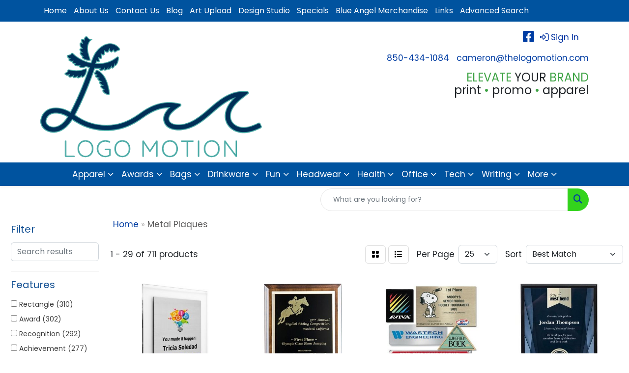

--- FILE ---
content_type: text/html
request_url: https://www.thelogomotion.com/ws/ws.dll/StartSrch?UID=29584&WENavID=19570872
body_size: 13651
content:
<!DOCTYPE html>
<html lang="en"><head>
<meta charset="utf-8">
<meta http-equiv="X-UA-Compatible" content="IE=edge">
<meta name="viewport" content="width=device-width, initial-scale=1">
<!-- The above 3 meta tags *must* come first in the head; any other head content must come *after* these tags -->


<link href="/distsite/styles/8/css/bootstrap.min.css" rel="stylesheet" />
<link href="https://fonts.googleapis.com/css?family=Open+Sans:400,600|Oswald:400,600" rel="stylesheet">
<link href="/distsite/styles/8/css/owl.carousel.min.css" rel="stylesheet">
<link href="/distsite/styles/8/css/nouislider.css" rel="stylesheet">
<!--<link href="/distsite/styles/8/css/menu.css" rel="stylesheet"/>-->
<link href="/distsite/styles/8/css/flexslider.css" rel="stylesheet">
<link href="/distsite/styles/8/css/all.min.css" rel="stylesheet">
<link href="/distsite/styles/8/css/slick/slick.css" rel="stylesheet"/>
<link href="/distsite/styles/8/css/lightbox/lightbox.css" rel="stylesheet"  />
<link href="/distsite/styles/8/css/yamm.css" rel="stylesheet" />
<!-- Custom styles for this theme -->
<link href="/we/we.dll/StyleSheet?UN=29584&Type=WETheme&TS=C45853.5787384259" rel="stylesheet">
<!-- Custom styles for this theme -->
<link href="/we/we.dll/StyleSheet?UN=29584&Type=WETheme-PS&TS=C45853.5787384259" rel="stylesheet">


<!-- HTML5 shim and Respond.js for IE8 support of HTML5 elements and media queries -->
<!--[if lt IE 9]>
      <script src="https://oss.maxcdn.com/html5shiv/3.7.3/html5shiv.min.js"></script>
      <script src="https://oss.maxcdn.com/respond/1.4.2/respond.min.js"></script>
    <![endif]-->

</head>

<body style="background:#fff;">


  <!-- Slide-Out Menu -->
  <div id="filter-menu" class="filter-menu">
    <button id="close-menu" class="btn-close"></button>
    <div class="menu-content">
      
<aside class="filter-sidebar">



<div class="filter-section first">
	<h2>Filter</h2>
	 <div class="input-group mb-3">
	 <input type="text" style="border-right:0;" placeholder="Search results" class="form-control text-search-within-results" name="SearchWithinResults" value="" maxlength="100" onkeyup="HandleTextFilter(event);">
	  <label class="input-group-text" style="background-color:#fff;"><a  style="display:none;" href="javascript:void(0);" class="remove-filter" data-toggle="tooltip" title="Clear" onclick="ClearTextFilter();"><i class="far fa-times" aria-hidden="true"></i> <span class="fa-sr-only">x</span></a></label>
	</div>
</div>

<a href="javascript:void(0);" class="clear-filters"  style="display:none;" onclick="ClearDrillDown();">Clear all filters</a>

<div class="filter-section"  style="display:none;">
	<h2>Categories</h2>

	<div class="filter-list">

	 

		<!-- wrapper for more filters -->
        <div class="show-filter">

		</div><!-- showfilters -->

	</div>

		<a href="#" class="show-more"  style="display:none;" >Show more</a>
</div>


<div class="filter-section" >
	<h2>Features</h2>

		<div class="filter-list">

	  		<div class="checkbox"><label><input class="filtercheckbox" type="checkbox" name="2|Rectangle" ><span> Rectangle (310)</span></label></div><div class="checkbox"><label><input class="filtercheckbox" type="checkbox" name="2|Award" ><span> Award (302)</span></label></div><div class="checkbox"><label><input class="filtercheckbox" type="checkbox" name="2|Recognition" ><span> Recognition (292)</span></label></div><div class="checkbox"><label><input class="filtercheckbox" type="checkbox" name="2|Achievement" ><span> Achievement (277)</span></label></div><div class="checkbox"><label><input class="filtercheckbox" type="checkbox" name="2|Plaques" ><span> Plaques (267)</span></label></div><div class="checkbox"><label><input class="filtercheckbox" type="checkbox" name="2|Metal plates" ><span> Metal plates (232)</span></label></div><div class="checkbox"><label><input class="filtercheckbox" type="checkbox" name="2|Square corner" ><span> Square corner (201)</span></label></div><div class="checkbox"><label><input class="filtercheckbox" type="checkbox" name="2|Wood" ><span> Wood (201)</span></label></div><div class="checkbox"><label><input class="filtercheckbox" type="checkbox" name="2|Appreciation" ><span> Appreciation (167)</span></label></div><div class="checkbox"><label><input class="filtercheckbox" type="checkbox" name="2|Full color" ><span> Full color (111)</span></label></div><div class="show-filter"><div class="checkbox"><label><input class="filtercheckbox" type="checkbox" name="2|Retirement" ><span> Retirement (96)</span></label></div><div class="checkbox"><label><input class="filtercheckbox" type="checkbox" name="2|Vertical" ><span> Vertical (90)</span></label></div><div class="checkbox"><label><input class="filtercheckbox" type="checkbox" name="2|Corporate award" ><span> Corporate award (88)</span></label></div><div class="checkbox"><label><input class="filtercheckbox" type="checkbox" name="2|Safety" ><span> Safety (87)</span></label></div><div class="checkbox"><label><input class="filtercheckbox" type="checkbox" name="2|Cove edge" ><span> Cove edge (76)</span></label></div><div class="checkbox"><label><input class="filtercheckbox" type="checkbox" name="2|Horizontal" ><span> Horizontal (76)</span></label></div><div class="checkbox"><label><input class="filtercheckbox" type="checkbox" name="2|4 color" ><span> 4 color (73)</span></label></div><div class="checkbox"><label><input class="filtercheckbox" type="checkbox" name="2|Conclave edge" ><span> Conclave edge (73)</span></label></div><div class="checkbox"><label><input class="filtercheckbox" type="checkbox" name="2|Waterleaf framed awards" ><span> Waterleaf framed awards (68)</span></label></div><div class="checkbox"><label><input class="filtercheckbox" type="checkbox" name="2|Wood frame" ><span> Wood frame (68)</span></label></div><div class="checkbox"><label><input class="filtercheckbox" type="checkbox" name="2|Wood plaque" ><span> Wood plaque (64)</span></label></div><div class="checkbox"><label><input class="filtercheckbox" type="checkbox" name="2|Congratulations" ><span> Congratulations (62)</span></label></div><div class="checkbox"><label><input class="filtercheckbox" type="checkbox" name="2|Wall plaques" ><span> Wall plaques (61)</span></label></div><div class="checkbox"><label><input class="filtercheckbox" type="checkbox" name="2|Beveled edge" ><span> Beveled edge (53)</span></label></div><div class="checkbox"><label><input class="filtercheckbox" type="checkbox" name="2|Anniversary" ><span> Anniversary (52)</span></label></div><div class="checkbox"><label><input class="filtercheckbox" type="checkbox" name="2|Trophy" ><span> Trophy (52)</span></label></div><div class="checkbox"><label><input class="filtercheckbox" type="checkbox" name="2|Wall accessory" ><span> Wall accessory (52)</span></label></div><div class="checkbox"><label><input class="filtercheckbox" type="checkbox" name="2|Bevel edge" ><span> Bevel edge (46)</span></label></div><div class="checkbox"><label><input class="filtercheckbox" type="checkbox" name="2|Ceremony" ><span> Ceremony (45)</span></label></div><div class="checkbox"><label><input class="filtercheckbox" type="checkbox" name="2|Employee recognition" ><span> Employee recognition (45)</span></label></div><div class="checkbox"><label><input class="filtercheckbox" type="checkbox" name="2|Acknowledgement" ><span> Acknowledgement (44)</span></label></div><div class="checkbox"><label><input class="filtercheckbox" type="checkbox" name="2|Excellence" ><span> Excellence (42)</span></label></div><div class="checkbox"><label><input class="filtercheckbox" type="checkbox" name="2|Metal" ><span> Metal (42)</span></label></div><div class="checkbox"><label><input class="filtercheckbox" type="checkbox" name="2|Academic" ><span> Academic (41)</span></label></div><div class="checkbox"><label><input class="filtercheckbox" type="checkbox" name="2|Accreditation" ><span> Accreditation (40)</span></label></div><div class="checkbox"><label><input class="filtercheckbox" type="checkbox" name="2|Custom" ><span> Custom (40)</span></label></div><div class="checkbox"><label><input class="filtercheckbox" type="checkbox" name="2|Cherry finish" ><span> Cherry finish (39)</span></label></div><div class="checkbox"><label><input class="filtercheckbox" type="checkbox" name="2|Easel" ><span> Easel (39)</span></label></div><div class="checkbox"><label><input class="filtercheckbox" type="checkbox" name="2|Foundations" ><span> Foundations (39)</span></label></div><div class="checkbox"><label><input class="filtercheckbox" type="checkbox" name="2|Trophies" ><span> Trophies (39)</span></label></div><div class="checkbox"><label><input class="filtercheckbox" type="checkbox" name="2|Double plating" ><span> Double plating (38)</span></label></div><div class="checkbox"><label><input class="filtercheckbox" type="checkbox" name="2|Engraved" ><span> Engraved (38)</span></label></div><div class="checkbox"><label><input class="filtercheckbox" type="checkbox" name="2|Acrylic" ><span> Acrylic (37)</span></label></div><div class="checkbox"><label><input class="filtercheckbox" type="checkbox" name="2|Personalized" ><span> Personalized (37)</span></label></div><div class="checkbox"><label><input class="filtercheckbox" type="checkbox" name="2|Recognition plaque" ><span> Recognition plaque (33)</span></label></div><div class="checkbox"><label><input class="filtercheckbox" type="checkbox" name="2|Sign" ><span> Sign (33)</span></label></div><div class="checkbox"><label><input class="filtercheckbox" type="checkbox" name="2|Corporate" ><span> Corporate (31)</span></label></div><div class="checkbox"><label><input class="filtercheckbox" type="checkbox" name="2|Promotion" ><span> Promotion (31)</span></label></div><div class="checkbox"><label><input class="filtercheckbox" type="checkbox" name="2|Logo" ><span> Logo (30)</span></label></div><div class="checkbox"><label><input class="filtercheckbox" type="checkbox" name="2|Graduation" ><span> Graduation (29)</span></label></div></div>

			<!-- wrapper for more filters -->
			<div class="show-filter">

			</div><!-- showfilters -->
 		</div>
		<a href="#" class="show-more"  >Show more</a>


</div>


<div class="filter-section" >
	<h2>Colors</h2>

		<div class="filter-list">

		  	<div class="checkbox"><label><input class="filtercheckbox" type="checkbox" name="1|Black" ><span> Black (123)</span></label></div><div class="checkbox"><label><input class="filtercheckbox" type="checkbox" name="1|Silver" ><span> Silver (60)</span></label></div><div class="checkbox"><label><input class="filtercheckbox" type="checkbox" name="1|Clear" ><span> Clear (42)</span></label></div><div class="checkbox"><label><input class="filtercheckbox" type="checkbox" name="1|Gold" ><span> Gold (41)</span></label></div><div class="checkbox"><label><input class="filtercheckbox" type="checkbox" name="1|Brown" ><span> Brown (34)</span></label></div><div class="checkbox"><label><input class="filtercheckbox" type="checkbox" name="1|Clear/silver" ><span> Clear/silver (27)</span></label></div><div class="checkbox"><label><input class="filtercheckbox" type="checkbox" name="1|White" ><span> White (24)</span></label></div><div class="checkbox"><label><input class="filtercheckbox" type="checkbox" name="1|Cherry wood brown" ><span> Cherry wood brown (22)</span></label></div><div class="checkbox"><label><input class="filtercheckbox" type="checkbox" name="1|Black/gray" ><span> Black/gray (17)</span></label></div><div class="checkbox"><label><input class="filtercheckbox" type="checkbox" name="1|Enamel white" ><span> Enamel white (17)</span></label></div><div class="show-filter"><div class="checkbox"><label><input class="filtercheckbox" type="checkbox" name="1|Walnut" ><span> Walnut (17)</span></label></div><div class="checkbox"><label><input class="filtercheckbox" type="checkbox" name="1|Walnut brown" ><span> Walnut brown (17)</span></label></div><div class="checkbox"><label><input class="filtercheckbox" type="checkbox" name="1|Brown / gold" ><span> Brown / gold (16)</span></label></div><div class="checkbox"><label><input class="filtercheckbox" type="checkbox" name="1|Brown / silver" ><span> Brown / silver (15)</span></label></div><div class="checkbox"><label><input class="filtercheckbox" type="checkbox" name="1|Rosewood brown" ><span> Rosewood brown (15)</span></label></div><div class="checkbox"><label><input class="filtercheckbox" type="checkbox" name="1|Satin gold" ><span> Satin gold (15)</span></label></div><div class="checkbox"><label><input class="filtercheckbox" type="checkbox" name="1|Satin silver" ><span> Satin silver (15)</span></label></div><div class="checkbox"><label><input class="filtercheckbox" type="checkbox" name="1|Gloss black" ><span> Gloss black (14)</span></label></div><div class="checkbox"><label><input class="filtercheckbox" type="checkbox" name="1|Brushed silver" ><span> Brushed silver (13)</span></label></div><div class="checkbox"><label><input class="filtercheckbox" type="checkbox" name="1|Rosewood" ><span> Rosewood (13)</span></label></div><div class="checkbox"><label><input class="filtercheckbox" type="checkbox" name="1|Black marble" ><span> Black marble (12)</span></label></div><div class="checkbox"><label><input class="filtercheckbox" type="checkbox" name="1|Blonde wood" ><span> Blonde wood (12)</span></label></div><div class="checkbox"><label><input class="filtercheckbox" type="checkbox" name="1|Bronze" ><span> Bronze (12)</span></label></div><div class="checkbox"><label><input class="filtercheckbox" type="checkbox" name="1|Brushed gold" ><span> Brushed gold (12)</span></label></div><div class="checkbox"><label><input class="filtercheckbox" type="checkbox" name="1|Black/gold" ><span> Black/gold (11)</span></label></div><div class="checkbox"><label><input class="filtercheckbox" type="checkbox" name="1|Mahogany brown" ><span> Mahogany brown (10)</span></label></div><div class="checkbox"><label><input class="filtercheckbox" type="checkbox" name="1|Bamboo brown" ><span> Bamboo brown (9)</span></label></div><div class="checkbox"><label><input class="filtercheckbox" type="checkbox" name="1|Black/silver" ><span> Black/silver (9)</span></label></div><div class="checkbox"><label><input class="filtercheckbox" type="checkbox" name="1|Clear / silver" ><span> Clear / silver (9)</span></label></div><div class="checkbox"><label><input class="filtercheckbox" type="checkbox" name="1|Mahogany" ><span> Mahogany (9)</span></label></div><div class="checkbox"><label><input class="filtercheckbox" type="checkbox" name="1|Silver/black" ><span> Silver/black (9)</span></label></div><div class="checkbox"><label><input class="filtercheckbox" type="checkbox" name="1|Cherry red" ><span> Cherry red (7)</span></label></div><div class="checkbox"><label><input class="filtercheckbox" type="checkbox" name="1|Cherry wood brown/black/gold" ><span> Cherry wood brown/black/gold (7)</span></label></div><div class="checkbox"><label><input class="filtercheckbox" type="checkbox" name="1|Cherry wood brown/copper/black" ><span> Cherry wood brown/copper/black (7)</span></label></div><div class="checkbox"><label><input class="filtercheckbox" type="checkbox" name="1|Cherry wood brown/silver/black" ><span> Cherry wood brown/silver/black (7)</span></label></div><div class="checkbox"><label><input class="filtercheckbox" type="checkbox" name="1|Ebony black" ><span> Ebony black (7)</span></label></div><div class="checkbox"><label><input class="filtercheckbox" type="checkbox" name="1|Black / silver" ><span> Black / silver (6)</span></label></div><div class="checkbox"><label><input class="filtercheckbox" type="checkbox" name="1|Black/clear/chrome silver" ><span> Black/clear/chrome silver (6)</span></label></div><div class="checkbox"><label><input class="filtercheckbox" type="checkbox" name="1|Black/clear/silver" ><span> Black/clear/silver (6)</span></label></div><div class="checkbox"><label><input class="filtercheckbox" type="checkbox" name="1|Clear/chrome silver" ><span> Clear/chrome silver (6)</span></label></div><div class="checkbox"><label><input class="filtercheckbox" type="checkbox" name="1|Clear/gold" ><span> Clear/gold (6)</span></label></div><div class="checkbox"><label><input class="filtercheckbox" type="checkbox" name="1|Clear/silver/black" ><span> Clear/silver/black (6)</span></label></div><div class="checkbox"><label><input class="filtercheckbox" type="checkbox" name="1|Clear/white" ><span> Clear/white (6)</span></label></div><div class="checkbox"><label><input class="filtercheckbox" type="checkbox" name="1|Bamboo" ><span> Bamboo (5)</span></label></div><div class="checkbox"><label><input class="filtercheckbox" type="checkbox" name="1|Brown / black" ><span> Brown / black (5)</span></label></div><div class="checkbox"><label><input class="filtercheckbox" type="checkbox" name="1|Brushed aluminum" ><span> Brushed aluminum (5)</span></label></div><div class="checkbox"><label><input class="filtercheckbox" type="checkbox" name="1|Clear/black/silver" ><span> Clear/black/silver (5)</span></label></div><div class="checkbox"><label><input class="filtercheckbox" type="checkbox" name="1|Frosted" ><span> Frosted (5)</span></label></div><div class="checkbox"><label><input class="filtercheckbox" type="checkbox" name="1|Rosewood brown/black" ><span> Rosewood brown/black (5)</span></label></div><div class="checkbox"><label><input class="filtercheckbox" type="checkbox" name="1|Alder wood brown/silver" ><span> Alder wood brown/silver (4)</span></label></div></div>


			<!-- wrapper for more filters -->
			<div class="show-filter">

			</div><!-- showfilters -->

		  </div>

		<a href="#" class="show-more"  >Show more</a>
</div>


<div class="filter-section"  >
	<h2>Price Range</h2>
	<div class="filter-price-wrap">
		<div class="filter-price-inner">
			<div class="input-group">
				<span class="input-group-text input-group-text-white">$</span>
				<input type="text" class="form-control form-control-sm filter-min-prices" name="min-prices" value="" placeholder="Min" onkeyup="HandlePriceFilter(event);">
			</div>
			<div class="input-group">
				<span class="input-group-text input-group-text-white">$</span>
				<input type="text" class="form-control form-control-sm filter-max-prices" name="max-prices" value="" placeholder="Max" onkeyup="HandlePriceFilter(event);">
			</div>
		</div>
		<a href="javascript:void(0)" onclick="SetPriceFilter();" ><i class="fa-solid fa-chevron-right"></i></a>
	</div>
</div>

<div class="filter-section"   >
	<h2>Quantity</h2>
	<div class="filter-price-wrap mb-2">
		<input type="text" class="form-control form-control-sm filter-quantity" value="" placeholder="Qty" onkeyup="HandleQuantityFilter(event);">
		<a href="javascript:void(0)" onclick="SetQuantityFilter();"><i class="fa-solid fa-chevron-right"></i></a>
	</div>
</div>




	</aside>

    </div>
</div>




	<div class="container-fluid">
		<div class="row">

			<div class="col-md-3 col-lg-2">
        <div class="d-none d-md-block">
          <div id="desktop-filter">
            
<aside class="filter-sidebar">



<div class="filter-section first">
	<h2>Filter</h2>
	 <div class="input-group mb-3">
	 <input type="text" style="border-right:0;" placeholder="Search results" class="form-control text-search-within-results" name="SearchWithinResults" value="" maxlength="100" onkeyup="HandleTextFilter(event);">
	  <label class="input-group-text" style="background-color:#fff;"><a  style="display:none;" href="javascript:void(0);" class="remove-filter" data-toggle="tooltip" title="Clear" onclick="ClearTextFilter();"><i class="far fa-times" aria-hidden="true"></i> <span class="fa-sr-only">x</span></a></label>
	</div>
</div>

<a href="javascript:void(0);" class="clear-filters"  style="display:none;" onclick="ClearDrillDown();">Clear all filters</a>

<div class="filter-section"  style="display:none;">
	<h2>Categories</h2>

	<div class="filter-list">

	 

		<!-- wrapper for more filters -->
        <div class="show-filter">

		</div><!-- showfilters -->

	</div>

		<a href="#" class="show-more"  style="display:none;" >Show more</a>
</div>


<div class="filter-section" >
	<h2>Features</h2>

		<div class="filter-list">

	  		<div class="checkbox"><label><input class="filtercheckbox" type="checkbox" name="2|Rectangle" ><span> Rectangle (310)</span></label></div><div class="checkbox"><label><input class="filtercheckbox" type="checkbox" name="2|Award" ><span> Award (302)</span></label></div><div class="checkbox"><label><input class="filtercheckbox" type="checkbox" name="2|Recognition" ><span> Recognition (292)</span></label></div><div class="checkbox"><label><input class="filtercheckbox" type="checkbox" name="2|Achievement" ><span> Achievement (277)</span></label></div><div class="checkbox"><label><input class="filtercheckbox" type="checkbox" name="2|Plaques" ><span> Plaques (267)</span></label></div><div class="checkbox"><label><input class="filtercheckbox" type="checkbox" name="2|Metal plates" ><span> Metal plates (232)</span></label></div><div class="checkbox"><label><input class="filtercheckbox" type="checkbox" name="2|Square corner" ><span> Square corner (201)</span></label></div><div class="checkbox"><label><input class="filtercheckbox" type="checkbox" name="2|Wood" ><span> Wood (201)</span></label></div><div class="checkbox"><label><input class="filtercheckbox" type="checkbox" name="2|Appreciation" ><span> Appreciation (167)</span></label></div><div class="checkbox"><label><input class="filtercheckbox" type="checkbox" name="2|Full color" ><span> Full color (111)</span></label></div><div class="show-filter"><div class="checkbox"><label><input class="filtercheckbox" type="checkbox" name="2|Retirement" ><span> Retirement (96)</span></label></div><div class="checkbox"><label><input class="filtercheckbox" type="checkbox" name="2|Vertical" ><span> Vertical (90)</span></label></div><div class="checkbox"><label><input class="filtercheckbox" type="checkbox" name="2|Corporate award" ><span> Corporate award (88)</span></label></div><div class="checkbox"><label><input class="filtercheckbox" type="checkbox" name="2|Safety" ><span> Safety (87)</span></label></div><div class="checkbox"><label><input class="filtercheckbox" type="checkbox" name="2|Cove edge" ><span> Cove edge (76)</span></label></div><div class="checkbox"><label><input class="filtercheckbox" type="checkbox" name="2|Horizontal" ><span> Horizontal (76)</span></label></div><div class="checkbox"><label><input class="filtercheckbox" type="checkbox" name="2|4 color" ><span> 4 color (73)</span></label></div><div class="checkbox"><label><input class="filtercheckbox" type="checkbox" name="2|Conclave edge" ><span> Conclave edge (73)</span></label></div><div class="checkbox"><label><input class="filtercheckbox" type="checkbox" name="2|Waterleaf framed awards" ><span> Waterleaf framed awards (68)</span></label></div><div class="checkbox"><label><input class="filtercheckbox" type="checkbox" name="2|Wood frame" ><span> Wood frame (68)</span></label></div><div class="checkbox"><label><input class="filtercheckbox" type="checkbox" name="2|Wood plaque" ><span> Wood plaque (64)</span></label></div><div class="checkbox"><label><input class="filtercheckbox" type="checkbox" name="2|Congratulations" ><span> Congratulations (62)</span></label></div><div class="checkbox"><label><input class="filtercheckbox" type="checkbox" name="2|Wall plaques" ><span> Wall plaques (61)</span></label></div><div class="checkbox"><label><input class="filtercheckbox" type="checkbox" name="2|Beveled edge" ><span> Beveled edge (53)</span></label></div><div class="checkbox"><label><input class="filtercheckbox" type="checkbox" name="2|Anniversary" ><span> Anniversary (52)</span></label></div><div class="checkbox"><label><input class="filtercheckbox" type="checkbox" name="2|Trophy" ><span> Trophy (52)</span></label></div><div class="checkbox"><label><input class="filtercheckbox" type="checkbox" name="2|Wall accessory" ><span> Wall accessory (52)</span></label></div><div class="checkbox"><label><input class="filtercheckbox" type="checkbox" name="2|Bevel edge" ><span> Bevel edge (46)</span></label></div><div class="checkbox"><label><input class="filtercheckbox" type="checkbox" name="2|Ceremony" ><span> Ceremony (45)</span></label></div><div class="checkbox"><label><input class="filtercheckbox" type="checkbox" name="2|Employee recognition" ><span> Employee recognition (45)</span></label></div><div class="checkbox"><label><input class="filtercheckbox" type="checkbox" name="2|Acknowledgement" ><span> Acknowledgement (44)</span></label></div><div class="checkbox"><label><input class="filtercheckbox" type="checkbox" name="2|Excellence" ><span> Excellence (42)</span></label></div><div class="checkbox"><label><input class="filtercheckbox" type="checkbox" name="2|Metal" ><span> Metal (42)</span></label></div><div class="checkbox"><label><input class="filtercheckbox" type="checkbox" name="2|Academic" ><span> Academic (41)</span></label></div><div class="checkbox"><label><input class="filtercheckbox" type="checkbox" name="2|Accreditation" ><span> Accreditation (40)</span></label></div><div class="checkbox"><label><input class="filtercheckbox" type="checkbox" name="2|Custom" ><span> Custom (40)</span></label></div><div class="checkbox"><label><input class="filtercheckbox" type="checkbox" name="2|Cherry finish" ><span> Cherry finish (39)</span></label></div><div class="checkbox"><label><input class="filtercheckbox" type="checkbox" name="2|Easel" ><span> Easel (39)</span></label></div><div class="checkbox"><label><input class="filtercheckbox" type="checkbox" name="2|Foundations" ><span> Foundations (39)</span></label></div><div class="checkbox"><label><input class="filtercheckbox" type="checkbox" name="2|Trophies" ><span> Trophies (39)</span></label></div><div class="checkbox"><label><input class="filtercheckbox" type="checkbox" name="2|Double plating" ><span> Double plating (38)</span></label></div><div class="checkbox"><label><input class="filtercheckbox" type="checkbox" name="2|Engraved" ><span> Engraved (38)</span></label></div><div class="checkbox"><label><input class="filtercheckbox" type="checkbox" name="2|Acrylic" ><span> Acrylic (37)</span></label></div><div class="checkbox"><label><input class="filtercheckbox" type="checkbox" name="2|Personalized" ><span> Personalized (37)</span></label></div><div class="checkbox"><label><input class="filtercheckbox" type="checkbox" name="2|Recognition plaque" ><span> Recognition plaque (33)</span></label></div><div class="checkbox"><label><input class="filtercheckbox" type="checkbox" name="2|Sign" ><span> Sign (33)</span></label></div><div class="checkbox"><label><input class="filtercheckbox" type="checkbox" name="2|Corporate" ><span> Corporate (31)</span></label></div><div class="checkbox"><label><input class="filtercheckbox" type="checkbox" name="2|Promotion" ><span> Promotion (31)</span></label></div><div class="checkbox"><label><input class="filtercheckbox" type="checkbox" name="2|Logo" ><span> Logo (30)</span></label></div><div class="checkbox"><label><input class="filtercheckbox" type="checkbox" name="2|Graduation" ><span> Graduation (29)</span></label></div></div>

			<!-- wrapper for more filters -->
			<div class="show-filter">

			</div><!-- showfilters -->
 		</div>
		<a href="#" class="show-more"  >Show more</a>


</div>


<div class="filter-section" >
	<h2>Colors</h2>

		<div class="filter-list">

		  	<div class="checkbox"><label><input class="filtercheckbox" type="checkbox" name="1|Black" ><span> Black (123)</span></label></div><div class="checkbox"><label><input class="filtercheckbox" type="checkbox" name="1|Silver" ><span> Silver (60)</span></label></div><div class="checkbox"><label><input class="filtercheckbox" type="checkbox" name="1|Clear" ><span> Clear (42)</span></label></div><div class="checkbox"><label><input class="filtercheckbox" type="checkbox" name="1|Gold" ><span> Gold (41)</span></label></div><div class="checkbox"><label><input class="filtercheckbox" type="checkbox" name="1|Brown" ><span> Brown (34)</span></label></div><div class="checkbox"><label><input class="filtercheckbox" type="checkbox" name="1|Clear/silver" ><span> Clear/silver (27)</span></label></div><div class="checkbox"><label><input class="filtercheckbox" type="checkbox" name="1|White" ><span> White (24)</span></label></div><div class="checkbox"><label><input class="filtercheckbox" type="checkbox" name="1|Cherry wood brown" ><span> Cherry wood brown (22)</span></label></div><div class="checkbox"><label><input class="filtercheckbox" type="checkbox" name="1|Black/gray" ><span> Black/gray (17)</span></label></div><div class="checkbox"><label><input class="filtercheckbox" type="checkbox" name="1|Enamel white" ><span> Enamel white (17)</span></label></div><div class="show-filter"><div class="checkbox"><label><input class="filtercheckbox" type="checkbox" name="1|Walnut" ><span> Walnut (17)</span></label></div><div class="checkbox"><label><input class="filtercheckbox" type="checkbox" name="1|Walnut brown" ><span> Walnut brown (17)</span></label></div><div class="checkbox"><label><input class="filtercheckbox" type="checkbox" name="1|Brown / gold" ><span> Brown / gold (16)</span></label></div><div class="checkbox"><label><input class="filtercheckbox" type="checkbox" name="1|Brown / silver" ><span> Brown / silver (15)</span></label></div><div class="checkbox"><label><input class="filtercheckbox" type="checkbox" name="1|Rosewood brown" ><span> Rosewood brown (15)</span></label></div><div class="checkbox"><label><input class="filtercheckbox" type="checkbox" name="1|Satin gold" ><span> Satin gold (15)</span></label></div><div class="checkbox"><label><input class="filtercheckbox" type="checkbox" name="1|Satin silver" ><span> Satin silver (15)</span></label></div><div class="checkbox"><label><input class="filtercheckbox" type="checkbox" name="1|Gloss black" ><span> Gloss black (14)</span></label></div><div class="checkbox"><label><input class="filtercheckbox" type="checkbox" name="1|Brushed silver" ><span> Brushed silver (13)</span></label></div><div class="checkbox"><label><input class="filtercheckbox" type="checkbox" name="1|Rosewood" ><span> Rosewood (13)</span></label></div><div class="checkbox"><label><input class="filtercheckbox" type="checkbox" name="1|Black marble" ><span> Black marble (12)</span></label></div><div class="checkbox"><label><input class="filtercheckbox" type="checkbox" name="1|Blonde wood" ><span> Blonde wood (12)</span></label></div><div class="checkbox"><label><input class="filtercheckbox" type="checkbox" name="1|Bronze" ><span> Bronze (12)</span></label></div><div class="checkbox"><label><input class="filtercheckbox" type="checkbox" name="1|Brushed gold" ><span> Brushed gold (12)</span></label></div><div class="checkbox"><label><input class="filtercheckbox" type="checkbox" name="1|Black/gold" ><span> Black/gold (11)</span></label></div><div class="checkbox"><label><input class="filtercheckbox" type="checkbox" name="1|Mahogany brown" ><span> Mahogany brown (10)</span></label></div><div class="checkbox"><label><input class="filtercheckbox" type="checkbox" name="1|Bamboo brown" ><span> Bamboo brown (9)</span></label></div><div class="checkbox"><label><input class="filtercheckbox" type="checkbox" name="1|Black/silver" ><span> Black/silver (9)</span></label></div><div class="checkbox"><label><input class="filtercheckbox" type="checkbox" name="1|Clear / silver" ><span> Clear / silver (9)</span></label></div><div class="checkbox"><label><input class="filtercheckbox" type="checkbox" name="1|Mahogany" ><span> Mahogany (9)</span></label></div><div class="checkbox"><label><input class="filtercheckbox" type="checkbox" name="1|Silver/black" ><span> Silver/black (9)</span></label></div><div class="checkbox"><label><input class="filtercheckbox" type="checkbox" name="1|Cherry red" ><span> Cherry red (7)</span></label></div><div class="checkbox"><label><input class="filtercheckbox" type="checkbox" name="1|Cherry wood brown/black/gold" ><span> Cherry wood brown/black/gold (7)</span></label></div><div class="checkbox"><label><input class="filtercheckbox" type="checkbox" name="1|Cherry wood brown/copper/black" ><span> Cherry wood brown/copper/black (7)</span></label></div><div class="checkbox"><label><input class="filtercheckbox" type="checkbox" name="1|Cherry wood brown/silver/black" ><span> Cherry wood brown/silver/black (7)</span></label></div><div class="checkbox"><label><input class="filtercheckbox" type="checkbox" name="1|Ebony black" ><span> Ebony black (7)</span></label></div><div class="checkbox"><label><input class="filtercheckbox" type="checkbox" name="1|Black / silver" ><span> Black / silver (6)</span></label></div><div class="checkbox"><label><input class="filtercheckbox" type="checkbox" name="1|Black/clear/chrome silver" ><span> Black/clear/chrome silver (6)</span></label></div><div class="checkbox"><label><input class="filtercheckbox" type="checkbox" name="1|Black/clear/silver" ><span> Black/clear/silver (6)</span></label></div><div class="checkbox"><label><input class="filtercheckbox" type="checkbox" name="1|Clear/chrome silver" ><span> Clear/chrome silver (6)</span></label></div><div class="checkbox"><label><input class="filtercheckbox" type="checkbox" name="1|Clear/gold" ><span> Clear/gold (6)</span></label></div><div class="checkbox"><label><input class="filtercheckbox" type="checkbox" name="1|Clear/silver/black" ><span> Clear/silver/black (6)</span></label></div><div class="checkbox"><label><input class="filtercheckbox" type="checkbox" name="1|Clear/white" ><span> Clear/white (6)</span></label></div><div class="checkbox"><label><input class="filtercheckbox" type="checkbox" name="1|Bamboo" ><span> Bamboo (5)</span></label></div><div class="checkbox"><label><input class="filtercheckbox" type="checkbox" name="1|Brown / black" ><span> Brown / black (5)</span></label></div><div class="checkbox"><label><input class="filtercheckbox" type="checkbox" name="1|Brushed aluminum" ><span> Brushed aluminum (5)</span></label></div><div class="checkbox"><label><input class="filtercheckbox" type="checkbox" name="1|Clear/black/silver" ><span> Clear/black/silver (5)</span></label></div><div class="checkbox"><label><input class="filtercheckbox" type="checkbox" name="1|Frosted" ><span> Frosted (5)</span></label></div><div class="checkbox"><label><input class="filtercheckbox" type="checkbox" name="1|Rosewood brown/black" ><span> Rosewood brown/black (5)</span></label></div><div class="checkbox"><label><input class="filtercheckbox" type="checkbox" name="1|Alder wood brown/silver" ><span> Alder wood brown/silver (4)</span></label></div></div>


			<!-- wrapper for more filters -->
			<div class="show-filter">

			</div><!-- showfilters -->

		  </div>

		<a href="#" class="show-more"  >Show more</a>
</div>


<div class="filter-section"  >
	<h2>Price Range</h2>
	<div class="filter-price-wrap">
		<div class="filter-price-inner">
			<div class="input-group">
				<span class="input-group-text input-group-text-white">$</span>
				<input type="text" class="form-control form-control-sm filter-min-prices" name="min-prices" value="" placeholder="Min" onkeyup="HandlePriceFilter(event);">
			</div>
			<div class="input-group">
				<span class="input-group-text input-group-text-white">$</span>
				<input type="text" class="form-control form-control-sm filter-max-prices" name="max-prices" value="" placeholder="Max" onkeyup="HandlePriceFilter(event);">
			</div>
		</div>
		<a href="javascript:void(0)" onclick="SetPriceFilter();" ><i class="fa-solid fa-chevron-right"></i></a>
	</div>
</div>

<div class="filter-section"   >
	<h2>Quantity</h2>
	<div class="filter-price-wrap mb-2">
		<input type="text" class="form-control form-control-sm filter-quantity" value="" placeholder="Qty" onkeyup="HandleQuantityFilter(event);">
		<a href="javascript:void(0)" onclick="SetQuantityFilter();"><i class="fa-solid fa-chevron-right"></i></a>
	</div>
</div>




	</aside>

          </div>
        </div>
			</div>

			<div class="col-md-9 col-lg-10">
				

				<ol class="breadcrumb"  >
              		<li><a href="https://www.thelogomotion.com" target="_top">Home</a></li>
             	 	<li class="active">Metal Plaques</li>
            	</ol>




				<div id="product-list-controls">

				
						<div class="d-flex align-items-center justify-content-between">
							<div class="d-none d-md-block me-3">
								1 - 29 of  711 <span class="d-none d-lg-inline">products</span>
							</div>
					  
						  <!-- Right Aligned Controls -->
						  <div class="product-controls-right d-flex align-items-center">
       
              <button id="show-filter-button" class="btn btn-control d-block d-md-none"><i class="fa-solid fa-filter" aria-hidden="true"></i></button>

							
							<span class="me-3">
								<a href="/ws/ws.dll/StartSrch?UID=29584&WENavID=19570872&View=T&ST=260121181842657185172510078" class="btn btn-control grid" title="Change to Grid View"><i class="fa-solid fa-grid-2" aria-hidden="true"></i>  <span class="fa-sr-only">Grid</span></a>
								<a href="/ws/ws.dll/StartSrch?UID=29584&WENavID=19570872&View=L&ST=260121181842657185172510078" class="btn btn-control" title="Change to List View"><i class="fa-solid fa-list"></i> <span class="fa-sr-only">List</span></a>
							</span>
							
					  
							<!-- Number of Items Per Page -->
							<div class="me-2 d-none d-lg-block">
								<label>Per Page</label>
							</div>
							<div class="me-3 d-none d-md-block">
								<select class="form-select notranslate" onchange="GoToNewURL(this);" aria-label="Items per page">
									<option value="/ws/ws.dll/StartSrch?UID=29584&WENavID=19570872&ST=260121181842657185172510078&PPP=10" >10</option><option value="/ws/ws.dll/StartSrch?UID=29584&WENavID=19570872&ST=260121181842657185172510078&PPP=25" selected>25</option><option value="/ws/ws.dll/StartSrch?UID=29584&WENavID=19570872&ST=260121181842657185172510078&PPP=50" >50</option><option value="/ws/ws.dll/StartSrch?UID=29584&WENavID=19570872&ST=260121181842657185172510078&PPP=100" >100</option><option value="/ws/ws.dll/StartSrch?UID=29584&WENavID=19570872&ST=260121181842657185172510078&PPP=250" >250</option>
								
								</select>
							</div>
					  
							<!-- Sort By -->
							<div class="d-none d-lg-block me-2">
								<label>Sort</label>
							</div>
							<div>
								<select class="form-select" onchange="GoToNewURL(this);">
									<option value="/ws/ws.dll/StartSrch?UID=29584&WENavID=19570872&Sort=0" selected>Best Match</option><option value="/ws/ws.dll/StartSrch?UID=29584&WENavID=19570872&Sort=3">Most Popular</option><option value="/ws/ws.dll/StartSrch?UID=29584&WENavID=19570872&Sort=1">Price (Low to High)</option><option value="/ws/ws.dll/StartSrch?UID=29584&WENavID=19570872&Sort=2">Price (High to Low)</option>
								 </select>
							</div>
						  </div>
						</div>

			  </div>

				<!-- Product Results List -->
				<ul class="thumbnail-list"><li>
 <a href="https://www.thelogomotion.com/p/TPCIG-LVRZV/keystone-acrylic-award-plaque-small" target="_parent" alt="Keystone Acrylic Award Plaque - Small" data-adid="69715|5407995" onclick="PostAdStatToService(145407995,1);">
 <div class="pr-list-grid">
		<img class="img-responsive" src="/ws/ws.dll/QPic?SN=69715&P=145407995&I=0&PX=300" alt="Keystone Acrylic Award Plaque - Small">
		<p class="pr-list-sponsored">Sponsored <span data-bs-toggle="tooltip" data-container="body" data-bs-placement="top" title="You're seeing this ad based on the product's relevance to your search query."><i class="fa fa-info-circle" aria-hidden="true"></i></span></p>
		<p class="pr-name">Keystone Acrylic Award Plaque - Small</p>
		<div class="pr-meta-row">
			<div class="product-reviews"  style="display:none;">
				<div class="rating-stars">
				<i class="fa-solid fa-star-sharp" aria-hidden="true"></i><i class="fa-solid fa-star-sharp" aria-hidden="true"></i><i class="fa-solid fa-star-sharp" aria-hidden="true"></i><i class="fa-solid fa-star-sharp" aria-hidden="true"></i><i class="fa-solid fa-star-sharp" aria-hidden="true"></i>
				</div>
				<span class="rating-count">(0)</span>
			</div>
			
		</div>
		<p class="pr-number"  ><span class="notranslate">Item #FCP-AC.1</span></p>
		<p class="pr-price"  ></p>
 </div>
 </a>
</li>
<li>
 <a href="https://www.thelogomotion.com/p/HQYRD-JFIQO/cherry-finish-lasered-plate-award-plaque" target="_parent" alt="Cherry Finish Lasered Plate Award Plaque" data-adid="69715|4206502" onclick="PostAdStatToService(984206502,1);">
 <div class="pr-list-grid">
		<img class="img-responsive" src="/ws/ws.dll/QPic?SN=69715&P=984206502&I=0&PX=300" alt="Cherry Finish Lasered Plate Award Plaque">
		<p class="pr-list-sponsored">Sponsored <span data-bs-toggle="tooltip" data-container="body" data-bs-placement="top" title="You're seeing this ad based on the product's relevance to your search query."><i class="fa fa-info-circle" aria-hidden="true"></i></span></p>
		<p class="pr-name">Cherry Finish Lasered Plate Award Plaque</p>
		<div class="pr-meta-row">
			<div class="product-reviews"  style="display:none;">
				<div class="rating-stars">
				<i class="fa-solid fa-star-sharp" aria-hidden="true"></i><i class="fa-solid fa-star-sharp" aria-hidden="true"></i><i class="fa-solid fa-star-sharp" aria-hidden="true"></i><i class="fa-solid fa-star-sharp" aria-hidden="true"></i><i class="fa-solid fa-star-sharp" aria-hidden="true"></i>
				</div>
				<span class="rating-count">(0)</span>
			</div>
			
		</div>
		<p class="pr-number"  ><span class="notranslate">Item #LEP-CH</span></p>
		<p class="pr-price"  ></p>
 </div>
 </a>
</li>
<a name="2" href="#" alt="Item 2"></a>
<li>
 <a href="https://www.thelogomotion.com/p/FPCKE-IUAYV/metal-plates--signage-20-25-sq.-in." target="_parent" alt="Metal Plates &amp; Signage: 20-25 sq. in.">
 <div class="pr-list-grid">
		<img class="img-responsive" src="/ws/ws.dll/QPic?SN=67279&P=964007973&I=0&PX=300" alt="Metal Plates &amp; Signage: 20-25 sq. in.">
		<p class="pr-name">Metal Plates &amp; Signage: 20-25 sq. in.</p>
		<div class="pr-meta-row">
			<div class="product-reviews"  style="display:none;">
				<div class="rating-stars">
				<i class="fa-solid fa-star-sharp" aria-hidden="true"></i><i class="fa-solid fa-star-sharp" aria-hidden="true"></i><i class="fa-solid fa-star-sharp" aria-hidden="true"></i><i class="fa-solid fa-star-sharp" aria-hidden="true"></i><i class="fa-solid fa-star-sharp" aria-hidden="true"></i>
				</div>
				<span class="rating-count">(0)</span>
			</div>
			
		</div>
		<p class="pr-number"  ><span class="notranslate">Item #NP25</span></p>
		<p class="pr-price"  ><span class="notranslate">$6.13</span> - <span class="notranslate">$29.35</span></p>
 </div>
 </a>
</li>
<a name="3" href="#" alt="Item 3"></a>
<li>
 <a href="https://www.thelogomotion.com/p/KWWPJ-LQDNK/sublimated-plaques-9-x-12-vertical" target="_parent" alt="Sublimated Plaques 9&quot; x 12&quot;, Vertical">
 <div class="pr-list-grid">
		<img class="img-responsive" src="/ws/ws.dll/QPic?SN=67279&P=395310328&I=0&PX=300" alt="Sublimated Plaques 9&quot; x 12&quot;, Vertical">
		<p class="pr-name">Sublimated Plaques 9&quot; x 12&quot;, Vertical</p>
		<div class="pr-meta-row">
			<div class="product-reviews"  style="display:none;">
				<div class="rating-stars">
				<i class="fa-solid fa-star-sharp" aria-hidden="true"></i><i class="fa-solid fa-star-sharp" aria-hidden="true"></i><i class="fa-solid fa-star-sharp" aria-hidden="true"></i><i class="fa-solid fa-star-sharp" aria-hidden="true"></i><i class="fa-solid fa-star-sharp" aria-hidden="true"></i>
				</div>
				<span class="rating-count">(0)</span>
			</div>
			
		</div>
		<p class="pr-number"  ><span class="notranslate">Item #PLA912V</span></p>
		<p class="pr-price"  ><span class="notranslate">$65.69</span> - <span class="notranslate">$114.96</span></p>
 </div>
 </a>
</li>
<a name="4" href="#" alt="Item 4"></a>
<li>
 <a href="https://www.thelogomotion.com/p/ZPCME-IUAYB/metal-plates--signage-12-15-sq.-in." target="_parent" alt="Metal Plates &amp; Signage: 12-15 sq. in.">
 <div class="pr-list-grid">
		<img class="img-responsive" src="/ws/ws.dll/QPic?SN=67279&P=904007953&I=0&PX=300" alt="Metal Plates &amp; Signage: 12-15 sq. in.">
		<p class="pr-name">Metal Plates &amp; Signage: 12-15 sq. in.</p>
		<div class="pr-meta-row">
			<div class="product-reviews"  style="display:none;">
				<div class="rating-stars">
				<i class="fa-solid fa-star-sharp" aria-hidden="true"></i><i class="fa-solid fa-star-sharp" aria-hidden="true"></i><i class="fa-solid fa-star-sharp" aria-hidden="true"></i><i class="fa-solid fa-star-sharp" aria-hidden="true"></i><i class="fa-solid fa-star-sharp" aria-hidden="true"></i>
				</div>
				<span class="rating-count">(0)</span>
			</div>
			
		</div>
		<p class="pr-number"  ><span class="notranslate">Item #NP15</span></p>
		<p class="pr-price"  ><span class="notranslate">$4.39</span> - <span class="notranslate">$23.29</span></p>
 </div>
 </a>
</li>
<a name="5" href="#" alt="Item 5"></a>
<li>
 <a href="https://www.thelogomotion.com/p/AWWPD-LQDNE/sublimated-plaques-6-x-8-vertical" target="_parent" alt="Sublimated Plaques 6&quot; x 8&quot;, Vertical">
 <div class="pr-list-grid">
		<img class="img-responsive" src="/ws/ws.dll/QPic?SN=67279&P=995310322&I=0&PX=300" alt="Sublimated Plaques 6&quot; x 8&quot;, Vertical">
		<p class="pr-name">Sublimated Plaques 6&quot; x 8&quot;, Vertical</p>
		<div class="pr-meta-row">
			<div class="product-reviews"  style="display:none;">
				<div class="rating-stars">
				<i class="fa-solid fa-star-sharp" aria-hidden="true"></i><i class="fa-solid fa-star-sharp" aria-hidden="true"></i><i class="fa-solid fa-star-sharp" aria-hidden="true"></i><i class="fa-solid fa-star-sharp" aria-hidden="true"></i><i class="fa-solid fa-star-sharp" aria-hidden="true"></i>
				</div>
				<span class="rating-count">(0)</span>
			</div>
			
		</div>
		<p class="pr-number"  ><span class="notranslate">Item #PLA68V</span></p>
		<p class="pr-price"  ><span class="notranslate">$53.99</span> - <span class="notranslate">$103.26</span></p>
 </div>
 </a>
</li>
<a name="6" href="#" alt="Item 6"></a>
<li>
 <a href="https://www.thelogomotion.com/p/PPCJF-IUAZG/metal-plates--signage-30-40-sq.-in." target="_parent" alt="Metal Plates &amp; Signage: 30-40 sq. in.">
 <div class="pr-list-grid">
		<img class="img-responsive" src="/ws/ws.dll/QPic?SN=67279&P=394007984&I=0&PX=300" alt="Metal Plates &amp; Signage: 30-40 sq. in.">
		<p class="pr-name">Metal Plates &amp; Signage: 30-40 sq. in.</p>
		<div class="pr-meta-row">
			<div class="product-reviews"  style="display:none;">
				<div class="rating-stars">
				<i class="fa-solid fa-star-sharp" aria-hidden="true"></i><i class="fa-solid fa-star-sharp" aria-hidden="true"></i><i class="fa-solid fa-star-sharp" aria-hidden="true"></i><i class="fa-solid fa-star-sharp" aria-hidden="true"></i><i class="fa-solid fa-star-sharp" aria-hidden="true"></i>
				</div>
				<span class="rating-count">(0)</span>
			</div>
			
		</div>
		<p class="pr-number"  ><span class="notranslate">Item #NP40</span></p>
		<p class="pr-price"  ><span class="notranslate">$9.17</span> - <span class="notranslate">$35.51</span></p>
 </div>
 </a>
</li>
<a name="7" href="#" alt="Item 7"></a>
<li>
 <a href="https://www.thelogomotion.com/p/LUXKB-DDNBA/stainless--mirror-plaq-8x10-mira" target="_parent" alt="Stainless &amp; Mirror Plaq 8x10 - Mira">
 <div class="pr-list-grid">
		<img class="img-responsive" src="/ws/ws.dll/QPic?SN=50020&P=731432470&I=0&PX=300" alt="Stainless &amp; Mirror Plaq 8x10 - Mira">
		<p class="pr-name">Stainless &amp; Mirror Plaq 8x10 - Mira</p>
		<div class="pr-meta-row">
			<div class="product-reviews"  style="display:none;">
				<div class="rating-stars">
				<i class="fa-solid fa-star-sharp active" aria-hidden="true"></i><i class="fa-solid fa-star-sharp active" aria-hidden="true"></i><i class="fa-solid fa-star-sharp active" aria-hidden="true"></i><i class="fa-solid fa-star-sharp active" aria-hidden="true"></i><i class="fa-solid fa-star-sharp active" aria-hidden="true"></i>
				</div>
				<span class="rating-count">(1)</span>
			</div>
			
		</div>
		<p class="pr-number"  ><span class="notranslate">Item #DPLT170L</span></p>
		<p class="pr-price"  ><span class="notranslate">$229.00</span> - <span class="notranslate">$243.00</span></p>
 </div>
 </a>
</li>
<a name="8" href="#" alt="Item 8"></a>
<li>
 <a href="https://www.thelogomotion.com/p/YWWPH-LQDNI/sublimated-plaques-8-x-10-vertical" target="_parent" alt="Sublimated Plaques 8&quot; x 10&quot;, Vertical">
 <div class="pr-list-grid">
		<img class="img-responsive" src="/ws/ws.dll/QPic?SN=67279&P=595310326&I=0&PX=300" alt="Sublimated Plaques 8&quot; x 10&quot;, Vertical">
		<p class="pr-name">Sublimated Plaques 8&quot; x 10&quot;, Vertical</p>
		<div class="pr-meta-row">
			<div class="product-reviews"  style="display:none;">
				<div class="rating-stars">
				<i class="fa-solid fa-star-sharp" aria-hidden="true"></i><i class="fa-solid fa-star-sharp" aria-hidden="true"></i><i class="fa-solid fa-star-sharp" aria-hidden="true"></i><i class="fa-solid fa-star-sharp" aria-hidden="true"></i><i class="fa-solid fa-star-sharp" aria-hidden="true"></i>
				</div>
				<span class="rating-count">(0)</span>
			</div>
			
		</div>
		<p class="pr-number"  ><span class="notranslate">Item #PLA810V</span></p>
		<p class="pr-price"  ><span class="notranslate">$58.66</span> - <span class="notranslate">$110.28</span></p>
 </div>
 </a>
</li>
<a name="9" href="#" alt="Item 9"></a>
<li>
 <a href="https://www.thelogomotion.com/p/FPCNK-IUAXX/metal-plates--signage-9-12-sq.-in." target="_parent" alt="Metal Plates &amp; Signage: 9-12 sq. in.">
 <div class="pr-list-grid">
		<img class="img-responsive" src="/ws/ws.dll/QPic?SN=67279&P=374007949&I=0&PX=300" alt="Metal Plates &amp; Signage: 9-12 sq. in.">
		<p class="pr-name">Metal Plates &amp; Signage: 9-12 sq. in.</p>
		<div class="pr-meta-row">
			<div class="product-reviews"  style="display:none;">
				<div class="rating-stars">
				<i class="fa-solid fa-star-sharp" aria-hidden="true"></i><i class="fa-solid fa-star-sharp" aria-hidden="true"></i><i class="fa-solid fa-star-sharp" aria-hidden="true"></i><i class="fa-solid fa-star-sharp" aria-hidden="true"></i><i class="fa-solid fa-star-sharp" aria-hidden="true"></i>
				</div>
				<span class="rating-count">(0)</span>
			</div>
			
		</div>
		<p class="pr-number"  ><span class="notranslate">Item #NP12</span></p>
		<p class="pr-price"  ><span class="notranslate">$3.92</span> - <span class="notranslate">$22.74</span></p>
 </div>
 </a>
</li>
<a name="10" href="#" alt="Item 10"></a>
<li>
 <a href="https://www.thelogomotion.com/p/LPCMG-IUAYD/metal-plates--signage-15-20-sq.-in." target="_parent" alt="Metal Plates &amp; Signage: 15-20 sq. in.">
 <div class="pr-list-grid">
		<img class="img-responsive" src="/ws/ws.dll/QPic?SN=67279&P=704007955&I=0&PX=300" alt="Metal Plates &amp; Signage: 15-20 sq. in.">
		<p class="pr-name">Metal Plates &amp; Signage: 15-20 sq. in.</p>
		<div class="pr-meta-row">
			<div class="product-reviews"  style="display:none;">
				<div class="rating-stars">
				<i class="fa-solid fa-star-sharp" aria-hidden="true"></i><i class="fa-solid fa-star-sharp" aria-hidden="true"></i><i class="fa-solid fa-star-sharp" aria-hidden="true"></i><i class="fa-solid fa-star-sharp" aria-hidden="true"></i><i class="fa-solid fa-star-sharp" aria-hidden="true"></i>
				</div>
				<span class="rating-count">(0)</span>
			</div>
			
		</div>
		<p class="pr-number"  ><span class="notranslate">Item #NP20</span></p>
		<p class="pr-price"  ><span class="notranslate">$5.26</span> - <span class="notranslate">$27.61</span></p>
 </div>
 </a>
</li>
<a name="11" href="#" alt="Item 11"></a>
<li>
 <a href="https://www.thelogomotion.com/p/MTBMH-BVLNK/fascination-glass-plaque-8x10" target="_parent" alt="Fascination Glass Plaque 8x10">
 <div class="pr-list-grid">
		<img class="img-responsive" src="/ws/ws.dll/QPic?SN=50020&P=95833856&I=0&PX=300" alt="Fascination Glass Plaque 8x10">
		<p class="pr-name">Fascination Glass Plaque 8x10</p>
		<div class="pr-meta-row">
			<div class="product-reviews"  style="display:none;">
				<div class="rating-stars">
				<i class="fa-solid fa-star-sharp" aria-hidden="true"></i><i class="fa-solid fa-star-sharp" aria-hidden="true"></i><i class="fa-solid fa-star-sharp" aria-hidden="true"></i><i class="fa-solid fa-star-sharp" aria-hidden="true"></i><i class="fa-solid fa-star-sharp" aria-hidden="true"></i>
				</div>
				<span class="rating-count">(0)</span>
			</div>
			
		</div>
		<p class="pr-number"  ><span class="notranslate">Item #4011-810</span></p>
		<p class="pr-price"  ><span class="notranslate">$214.00</span> - <span class="notranslate">$227.00</span></p>
 </div>
 </a>
</li>
<a name="12" href="#" alt="Item 12"></a>
<li>
 <a href="https://www.thelogomotion.com/p/PRVLB-JHNZG/marion-9x12" target="_parent" alt="Marion 9x12">
 <div class="pr-list-grid">
		<img class="img-responsive" src="/ws/ws.dll/QPic?SN=50020&P=534245260&I=0&PX=300" alt="Marion 9x12">
		<p class="pr-name">Marion 9x12</p>
		<div class="pr-meta-row">
			<div class="product-reviews"  style="display:none;">
				<div class="rating-stars">
				<i class="fa-solid fa-star-sharp" aria-hidden="true"></i><i class="fa-solid fa-star-sharp" aria-hidden="true"></i><i class="fa-solid fa-star-sharp" aria-hidden="true"></i><i class="fa-solid fa-star-sharp" aria-hidden="true"></i><i class="fa-solid fa-star-sharp" aria-hidden="true"></i>
				</div>
				<span class="rating-count">(0)</span>
			</div>
			
		</div>
		<p class="pr-number"  ><span class="notranslate">Item #SP-C9</span></p>
		<p class="pr-price"  ><span class="notranslate">$177.00</span> - <span class="notranslate">$188.00</span></p>
 </div>
 </a>
</li>
<a name="13" href="#" alt="Item 13"></a>
<li>
 <a href="https://www.thelogomotion.com/p/IRAOB-JHORI/matted-frame--13-x-16-fairfield" target="_parent" alt="Matted Frame -13&quot; x 16&quot; Fairfield">
 <div class="pr-list-grid">
		<img class="img-responsive" src="/ws/ws.dll/QPic?SN=50020&P=544245730&I=0&PX=300" alt="Matted Frame -13&quot; x 16&quot; Fairfield">
		<p class="pr-name">Matted Frame -13&quot; x 16&quot; Fairfield</p>
		<div class="pr-meta-row">
			<div class="product-reviews"  style="display:none;">
				<div class="rating-stars">
				<i class="fa-solid fa-star-sharp" aria-hidden="true"></i><i class="fa-solid fa-star-sharp" aria-hidden="true"></i><i class="fa-solid fa-star-sharp" aria-hidden="true"></i><i class="fa-solid fa-star-sharp" aria-hidden="true"></i><i class="fa-solid fa-star-sharp" aria-hidden="true"></i>
				</div>
				<span class="rating-count">(0)</span>
			</div>
			
		</div>
		<p class="pr-number"  ><span class="notranslate">Item #CO-CG12</span></p>
		<p class="pr-price"  ><span class="notranslate">$297.00</span> - <span class="notranslate">$315.00</span></p>
 </div>
 </a>
</li>
<a name="14" href="#" alt="Item 14"></a>
<li>
 <a href="https://www.thelogomotion.com/p/QPCOI-IUAXL/metal-plates--signage-0-3-sq.-in." target="_parent" alt="Metal Plates &amp; Signage: 0-3 sq. in.">
 <div class="pr-list-grid">
		<img class="img-responsive" src="/ws/ws.dll/QPic?SN=67279&P=544007937&I=0&PX=300" alt="Metal Plates &amp; Signage: 0-3 sq. in.">
		<p class="pr-name">Metal Plates &amp; Signage: 0-3 sq. in.</p>
		<div class="pr-meta-row">
			<div class="product-reviews"  style="display:none;">
				<div class="rating-stars">
				<i class="fa-solid fa-star-sharp" aria-hidden="true"></i><i class="fa-solid fa-star-sharp" aria-hidden="true"></i><i class="fa-solid fa-star-sharp" aria-hidden="true"></i><i class="fa-solid fa-star-sharp" aria-hidden="true"></i><i class="fa-solid fa-star-sharp" aria-hidden="true"></i>
				</div>
				<span class="rating-count">(0)</span>
			</div>
			
		</div>
		<p class="pr-number"  ><span class="notranslate">Item #NP03</span></p>
		<p class="pr-price"  ><span class="notranslate">$2.13</span> - <span class="notranslate">$21.68</span></p>
 </div>
 </a>
</li>
<a name="15" href="#" alt="Item 15"></a>
<li>
 <a href="https://www.thelogomotion.com/p/TPCJK-IUAZL/metal-plates--signage-40-50-sq.-in." target="_parent" alt="Metal Plates &amp; Signage: 40-50 sq. in.">
 <div class="pr-list-grid">
		<img class="img-responsive" src="/ws/ws.dll/QPic?SN=67279&P=394007989&I=0&PX=300" alt="Metal Plates &amp; Signage: 40-50 sq. in.">
		<p class="pr-name">Metal Plates &amp; Signage: 40-50 sq. in.</p>
		<div class="pr-meta-row">
			<div class="product-reviews"  style="display:none;">
				<div class="rating-stars">
				<i class="fa-solid fa-star-sharp" aria-hidden="true"></i><i class="fa-solid fa-star-sharp" aria-hidden="true"></i><i class="fa-solid fa-star-sharp" aria-hidden="true"></i><i class="fa-solid fa-star-sharp" aria-hidden="true"></i><i class="fa-solid fa-star-sharp" aria-hidden="true"></i>
				</div>
				<span class="rating-count">(0)</span>
			</div>
			
		</div>
		<p class="pr-number"  ><span class="notranslate">Item #NP50</span></p>
		<p class="pr-price"  ><span class="notranslate">$10.87</span> - <span class="notranslate">$41.36</span></p>
 </div>
 </a>
</li>
<a name="16" href="#" alt="Item 16"></a>
<li>
 <a href="https://www.thelogomotion.com/p/VPCNE-IUAXR/metal-plates--signage-6-9-sq.-in." target="_parent" alt="Metal Plates &amp; Signage: 6-9 sq. in.">
 <div class="pr-list-grid">
		<img class="img-responsive" src="/ws/ws.dll/QPic?SN=67279&P=974007943&I=0&PX=300" alt="Metal Plates &amp; Signage: 6-9 sq. in.">
		<p class="pr-name">Metal Plates &amp; Signage: 6-9 sq. in.</p>
		<div class="pr-meta-row">
			<div class="product-reviews"  style="display:none;">
				<div class="rating-stars">
				<i class="fa-solid fa-star-sharp" aria-hidden="true"></i><i class="fa-solid fa-star-sharp" aria-hidden="true"></i><i class="fa-solid fa-star-sharp" aria-hidden="true"></i><i class="fa-solid fa-star-sharp" aria-hidden="true"></i><i class="fa-solid fa-star-sharp" aria-hidden="true"></i>
				</div>
				<span class="rating-count">(0)</span>
			</div>
			
		</div>
		<p class="pr-number"  ><span class="notranslate">Item #NP09</span></p>
		<p class="pr-price"  ><span class="notranslate">$3.37</span> - <span class="notranslate">$22.11</span></p>
 </div>
 </a>
</li>
<a name="17" href="#" alt="Item 17"></a>
<li>
 <a href="https://www.thelogomotion.com/p/FWAII-KZCKZ/madera-black-wood-plaque-wfull-color-9x12" target="_parent" alt="Madera - Black Wood Plaque w/Full Color 9x12">
 <div class="pr-list-grid">
		<img class="img-responsive" src="/ws/ws.dll/QPic?SN=50020&P=515010797&I=0&PX=300" alt="Madera - Black Wood Plaque w/Full Color 9x12">
		<p class="pr-name">Madera - Black Wood Plaque w/Full Color 9x12</p>
		<div class="pr-meta-row">
			<div class="product-reviews"  style="display:none;">
				<div class="rating-stars">
				<i class="fa-solid fa-star-sharp" aria-hidden="true"></i><i class="fa-solid fa-star-sharp" aria-hidden="true"></i><i class="fa-solid fa-star-sharp" aria-hidden="true"></i><i class="fa-solid fa-star-sharp" aria-hidden="true"></i><i class="fa-solid fa-star-sharp" aria-hidden="true"></i>
				</div>
				<span class="rating-count">(0)</span>
			</div>
			
		</div>
		<p class="pr-number"  ><span class="notranslate">Item #SP-SB9</span></p>
		<p class="pr-price"  ><span class="notranslate">$99.00</span> - <span class="notranslate">$105.00</span></p>
 </div>
 </a>
</li>
<a name="18" href="#" alt="Item 18"></a>
<li>
 <a href="https://www.thelogomotion.com/p/CPCOK-IUAXN/metal-plates--signage-3-6-sq.-in." target="_parent" alt="Metal Plates &amp; Signage: 3-6 sq. in.">
 <div class="pr-list-grid">
		<img class="img-responsive" src="/ws/ws.dll/QPic?SN=67279&P=344007939&I=0&PX=300" alt="Metal Plates &amp; Signage: 3-6 sq. in.">
		<p class="pr-name">Metal Plates &amp; Signage: 3-6 sq. in.</p>
		<div class="pr-meta-row">
			<div class="product-reviews"  style="display:none;">
				<div class="rating-stars">
				<i class="fa-solid fa-star-sharp" aria-hidden="true"></i><i class="fa-solid fa-star-sharp" aria-hidden="true"></i><i class="fa-solid fa-star-sharp" aria-hidden="true"></i><i class="fa-solid fa-star-sharp" aria-hidden="true"></i><i class="fa-solid fa-star-sharp" aria-hidden="true"></i>
				</div>
				<span class="rating-count">(0)</span>
			</div>
			
		</div>
		<p class="pr-number"  ><span class="notranslate">Item #NP06</span></p>
		<p class="pr-price"  ><span class="notranslate">$2.47</span> - <span class="notranslate">$21.82</span></p>
 </div>
 </a>
</li>
<a name="19" href="#" alt="Item 19"></a>
<li>
 <a href="https://www.thelogomotion.com/p/QPCKK-IUAZB/metal-plates--signage-25-30-sq.-in." target="_parent" alt="Metal Plates &amp; Signage: 25-30 sq. in.">
 <div class="pr-list-grid">
		<img class="img-responsive" src="/ws/ws.dll/QPic?SN=67279&P=364007979&I=0&PX=300" alt="Metal Plates &amp; Signage: 25-30 sq. in.">
		<p class="pr-name">Metal Plates &amp; Signage: 25-30 sq. in.</p>
		<div class="pr-meta-row">
			<div class="product-reviews"  style="display:none;">
				<div class="rating-stars">
				<i class="fa-solid fa-star-sharp" aria-hidden="true"></i><i class="fa-solid fa-star-sharp" aria-hidden="true"></i><i class="fa-solid fa-star-sharp" aria-hidden="true"></i><i class="fa-solid fa-star-sharp" aria-hidden="true"></i><i class="fa-solid fa-star-sharp" aria-hidden="true"></i>
				</div>
				<span class="rating-count">(0)</span>
			</div>
			
		</div>
		<p class="pr-number"  ><span class="notranslate">Item #NP30</span></p>
		<p class="pr-price"  ><span class="notranslate">$7.04</span> - <span class="notranslate">$30.12</span></p>
 </div>
 </a>
</li>
<a name="20" href="#" alt="Item 20"></a>
<li>
 <a href="https://www.thelogomotion.com/p/APCIC-IUAZN/metal-plates--signage-50-60-sq.-in." target="_parent" alt="Metal Plates &amp; Signage: 50-60 sq. in.">
 <div class="pr-list-grid">
		<img class="img-responsive" src="/ws/ws.dll/QPic?SN=67279&P=124007991&I=0&PX=300" alt="Metal Plates &amp; Signage: 50-60 sq. in.">
		<p class="pr-name">Metal Plates &amp; Signage: 50-60 sq. in.</p>
		<div class="pr-meta-row">
			<div class="product-reviews"  style="display:none;">
				<div class="rating-stars">
				<i class="fa-solid fa-star-sharp" aria-hidden="true"></i><i class="fa-solid fa-star-sharp" aria-hidden="true"></i><i class="fa-solid fa-star-sharp" aria-hidden="true"></i><i class="fa-solid fa-star-sharp" aria-hidden="true"></i><i class="fa-solid fa-star-sharp" aria-hidden="true"></i>
				</div>
				<span class="rating-count">(0)</span>
			</div>
			
		</div>
		<p class="pr-number"  ><span class="notranslate">Item #NP60</span></p>
		<p class="pr-price"  ><span class="notranslate">$12.25</span> - <span class="notranslate">$45.77</span></p>
 </div>
 </a>
</li>
<a name="21" href="#" alt="Item 21"></a>
<li>
 <a href="https://www.thelogomotion.com/p/MWWPF-LQDNG/sublimated-plaques-8-x-6-horizontal" target="_parent" alt="Sublimated Plaques 8&quot; x 6&quot;, Horizontal">
 <div class="pr-list-grid">
		<img class="img-responsive" src="/ws/ws.dll/QPic?SN=67279&P=795310324&I=0&PX=300" alt="Sublimated Plaques 8&quot; x 6&quot;, Horizontal">
		<p class="pr-name">Sublimated Plaques 8&quot; x 6&quot;, Horizontal</p>
		<div class="pr-meta-row">
			<div class="product-reviews"  style="display:none;">
				<div class="rating-stars">
				<i class="fa-solid fa-star-sharp" aria-hidden="true"></i><i class="fa-solid fa-star-sharp" aria-hidden="true"></i><i class="fa-solid fa-star-sharp" aria-hidden="true"></i><i class="fa-solid fa-star-sharp" aria-hidden="true"></i><i class="fa-solid fa-star-sharp" aria-hidden="true"></i>
				</div>
				<span class="rating-count">(0)</span>
			</div>
			
		</div>
		<p class="pr-number"  ><span class="notranslate">Item #PLA68H</span></p>
		<p class="pr-price"  ><span class="notranslate">$53.99</span> - <span class="notranslate">$103.26</span></p>
 </div>
 </a>
</li>
<a name="22" href="#" alt="Item 22"></a>
<li>
 <a href="https://www.thelogomotion.com/p/QWWPK-LQDNL/sublimated-plaques-12-x-9-horizontal" target="_parent" alt="Sublimated Plaques 12&quot; x 9&quot;, Horizontal">
 <div class="pr-list-grid">
		<img class="img-responsive" src="/ws/ws.dll/QPic?SN=67279&P=795310329&I=0&PX=300" alt="Sublimated Plaques 12&quot; x 9&quot;, Horizontal">
		<p class="pr-name">Sublimated Plaques 12&quot; x 9&quot;, Horizontal</p>
		<div class="pr-meta-row">
			<div class="product-reviews"  style="display:none;">
				<div class="rating-stars">
				<i class="fa-solid fa-star-sharp" aria-hidden="true"></i><i class="fa-solid fa-star-sharp" aria-hidden="true"></i><i class="fa-solid fa-star-sharp" aria-hidden="true"></i><i class="fa-solid fa-star-sharp" aria-hidden="true"></i><i class="fa-solid fa-star-sharp" aria-hidden="true"></i>
				</div>
				<span class="rating-count">(0)</span>
			</div>
			
		</div>
		<p class="pr-number"  ><span class="notranslate">Item #PLA912H</span></p>
		<p class="pr-price"  ><span class="notranslate">$65.69</span> - <span class="notranslate">$114.96</span></p>
 </div>
 </a>
</li>
<a name="23" href="#" alt="Item 23"></a>
<li>
 <a href="https://www.thelogomotion.com/p/EWWPI-LQDNJ/sublimated-plaques-10-x-8-horizontal" target="_parent" alt="Sublimated Plaques 10&quot; x 8&quot;, Horizontal">
 <div class="pr-list-grid">
		<img class="img-responsive" src="/ws/ws.dll/QPic?SN=67279&P=995310327&I=0&PX=300" alt="Sublimated Plaques 10&quot; x 8&quot;, Horizontal">
		<p class="pr-name">Sublimated Plaques 10&quot; x 8&quot;, Horizontal</p>
		<div class="pr-meta-row">
			<div class="product-reviews"  style="display:none;">
				<div class="rating-stars">
				<i class="fa-solid fa-star-sharp" aria-hidden="true"></i><i class="fa-solid fa-star-sharp" aria-hidden="true"></i><i class="fa-solid fa-star-sharp" aria-hidden="true"></i><i class="fa-solid fa-star-sharp" aria-hidden="true"></i><i class="fa-solid fa-star-sharp" aria-hidden="true"></i>
				</div>
				<span class="rating-count">(0)</span>
			</div>
			
		</div>
		<p class="pr-number"  ><span class="notranslate">Item #PLA810H</span></p>
		<p class="pr-price"  ><span class="notranslate">$58.66</span> - <span class="notranslate">$110.28</span></p>
 </div>
 </a>
</li>
<a name="24" href="#" alt="Item 24"></a>
<li>
 <a href="https://www.thelogomotion.com/p/KSURH-NVVEW/edge-award-9x5-12" target="_parent" alt="Edge Award 9x5-1/2&quot;">
 <div class="pr-list-grid">
		<img class="img-responsive" src="/ws/ws.dll/QPic?SN=50020&P=556324106&I=0&PX=300" alt="Edge Award 9x5-1/2&quot;">
		<p class="pr-name">Edge Award 9x5-1/2&quot;</p>
		<div class="pr-meta-row">
			<div class="product-reviews"  style="display:none;">
				<div class="rating-stars">
				<i class="fa-solid fa-star-sharp" aria-hidden="true"></i><i class="fa-solid fa-star-sharp" aria-hidden="true"></i><i class="fa-solid fa-star-sharp" aria-hidden="true"></i><i class="fa-solid fa-star-sharp" aria-hidden="true"></i><i class="fa-solid fa-star-sharp" aria-hidden="true"></i>
				</div>
				<span class="rating-count">(0)</span>
			</div>
			
		</div>
		<p class="pr-number"  ><span class="notranslate">Item #CK-2000-ST</span></p>
		<p class="pr-price"  ><span class="notranslate">$163.00</span> - <span class="notranslate">$173.00</span></p>
 </div>
 </a>
</li>
<a name="25" href="#" alt="Item 25"></a>
<li>
 <a href="https://www.thelogomotion.com/p/EQAJG-JHQFX/durable-zinc-plaque-archt" target="_parent" alt="Durable Zinc Plaque - ARCHT">
 <div class="pr-list-grid">
		<img class="img-responsive" src="/ws/ws.dll/QPic?SN=50020&P=524246785&I=0&PX=300" alt="Durable Zinc Plaque - ARCHT">
		<p class="pr-name">Durable Zinc Plaque - ARCHT</p>
		<div class="pr-meta-row">
			<div class="product-reviews"  style="display:none;">
				<div class="rating-stars">
				<i class="fa-solid fa-star-sharp active" aria-hidden="true"></i><i class="fa-solid fa-star-sharp active" aria-hidden="true"></i><i class="fa-solid fa-star-sharp" aria-hidden="true"></i><i class="fa-solid fa-star-sharp" aria-hidden="true"></i><i class="fa-solid fa-star-sharp" aria-hidden="true"></i>
				</div>
				<span class="rating-count">(1)</span>
			</div>
			
		</div>
		<p class="pr-number"  ><span class="notranslate">Item #ARCHT</span></p>
		<p class="pr-price"  ><span class="notranslate">$19.00</span></p>
 </div>
 </a>
</li>
<a name="26" href="#" alt="Item 26"></a>
<li>
 <a href="https://www.thelogomotion.com/p/IRZPF-JHONG/classic-framed-plaque-12x15-drake" target="_parent" alt="Classic Framed Plaque - 12x15 - Drake">
 <div class="pr-list-grid">
		<img class="img-responsive" src="/ws/ws.dll/QPic?SN=50020&P=714245624&I=0&PX=300" alt="Classic Framed Plaque - 12x15 - Drake">
		<p class="pr-name">Classic Framed Plaque - 12x15 - Drake</p>
		<div class="pr-meta-row">
			<div class="product-reviews"  style="display:none;">
				<div class="rating-stars">
				<i class="fa-solid fa-star-sharp" aria-hidden="true"></i><i class="fa-solid fa-star-sharp" aria-hidden="true"></i><i class="fa-solid fa-star-sharp" aria-hidden="true"></i><i class="fa-solid fa-star-sharp" aria-hidden="true"></i><i class="fa-solid fa-star-sharp" aria-hidden="true"></i>
				</div>
				<span class="rating-count">(0)</span>
			</div>
			
		</div>
		<p class="pr-number"  ><span class="notranslate">Item #CORC-SS12</span></p>
		<p class="pr-price"  ><span class="notranslate">$288.00</span> - <span class="notranslate">$306.00</span></p>
 </div>
 </a>
</li>
<a name="27" href="#" alt="Item 27"></a>
<li>
 <a href="https://www.thelogomotion.com/p/ONCRC-PGOND/gold-leafed-plaque-gold-risk-taker-7x9" target="_parent" alt="Gold Leafed Plaque - Gold Risk Taker 7x9">
 <div class="pr-list-grid">
		<img class="img-responsive" src="/ws/ws.dll/QPic?SN=50020&P=386969901&I=0&PX=300" alt="Gold Leafed Plaque - Gold Risk Taker 7x9">
		<p class="pr-name">Gold Leafed Plaque - Gold Risk Taker 7x9</p>
		<div class="pr-meta-row">
			<div class="product-reviews"  style="display:none;">
				<div class="rating-stars">
				<i class="fa-solid fa-star-sharp" aria-hidden="true"></i><i class="fa-solid fa-star-sharp" aria-hidden="true"></i><i class="fa-solid fa-star-sharp" aria-hidden="true"></i><i class="fa-solid fa-star-sharp" aria-hidden="true"></i><i class="fa-solid fa-star-sharp" aria-hidden="true"></i>
				</div>
				<span class="rating-count">(0)</span>
			</div>
			
		</div>
		<p class="pr-number"  ><span class="notranslate">Item #7011G-79</span></p>
		<p class="pr-price"  ><span class="notranslate">$94.00</span> - <span class="notranslate">$100.00</span></p>
 </div>
 </a>
</li>
</ul>

			    <ul class="pagination center">
						  <!--
                          <li class="page-item">
                            <a class="page-link" href="#" aria-label="Previous">
                              <span aria-hidden="true">&laquo;</span>
                            </a>
                          </li>
						  -->
							<li class="page-item active"><a class="page-link" href="/ws/ws.dll/StartSrch?UID=29584&WENavID=19570872&ST=260121181842657185172510078&Start=0" title="Page 1" onMouseOver="window.status='Page 1';return true;" onMouseOut="window.status='';return true;"><span class="notranslate">1<span></a></li><li class="page-item"><a class="page-link" href="/ws/ws.dll/StartSrch?UID=29584&WENavID=19570872&ST=260121181842657185172510078&Start=28" title="Page 2" onMouseOver="window.status='Page 2';return true;" onMouseOut="window.status='';return true;"><span class="notranslate">2<span></a></li><li class="page-item"><a class="page-link" href="/ws/ws.dll/StartSrch?UID=29584&WENavID=19570872&ST=260121181842657185172510078&Start=56" title="Page 3" onMouseOver="window.status='Page 3';return true;" onMouseOut="window.status='';return true;"><span class="notranslate">3<span></a></li><li class="page-item"><a class="page-link" href="/ws/ws.dll/StartSrch?UID=29584&WENavID=19570872&ST=260121181842657185172510078&Start=84" title="Page 4" onMouseOver="window.status='Page 4';return true;" onMouseOut="window.status='';return true;"><span class="notranslate">4<span></a></li><li class="page-item"><a class="page-link" href="/ws/ws.dll/StartSrch?UID=29584&WENavID=19570872&ST=260121181842657185172510078&Start=112" title="Page 5" onMouseOver="window.status='Page 5';return true;" onMouseOut="window.status='';return true;"><span class="notranslate">5<span></a></li>
						  
                          <li class="page-item">
                            <a class="page-link" href="/ws/ws.dll/StartSrch?UID=29584&WENavID=19570872&Start=28&ST=260121181842657185172510078" aria-label="Next">
                              <span aria-hidden="true">&raquo;</span>
                            </a>
                          </li>
						  
							  </ul>

			</div>
		</div><!-- row -->

		<div class="row">
            <div class="col-12">
                <!-- Custom footer -->
                
            </div>
        </div>

	</div><!-- conatiner fluid -->


	<!-- Bootstrap core JavaScript
    ================================================== -->
    <!-- Placed at the end of the document so the pages load faster -->
    <script src="/distsite/styles/8/js/jquery.min.js"></script>
    <script src="/distsite/styles/8/js/bootstrap.min.js"></script>
   <script src="/distsite/styles/8/js/custom.js"></script>

	<!-- iFrame Resizer -->
	<script src="/js/iframeResizer.contentWindow.min.js"></script>
	<script src="/js/IFrameUtils.js?20150930"></script> <!-- For custom iframe integration functions (not resizing) -->
	<script>ScrollParentToTop();</script>

	



<!-- Custom - This page only -->
<script>

$(document).ready(function () {
    const $menuButton = $("#show-filter-button");
    const $closeMenuButton = $("#close-menu");
    const $slideMenu = $("#filter-menu");

    // open
    $menuButton.on("click", function (e) {
        e.stopPropagation(); 
        $slideMenu.addClass("open");
    });

    // close
    $closeMenuButton.on("click", function (e) {
        e.stopPropagation(); 
        $slideMenu.removeClass("open");
    });

    // clicking outside
    $(document).on("click", function (e) {
        if (!$slideMenu.is(e.target) && $slideMenu.has(e.target).length === 0) {
            $slideMenu.removeClass("open");
        }
    });

    // prevent click inside the menu from closing it
    $slideMenu.on("click", function (e) {
        e.stopPropagation();
    });
});


$(document).ready(function() {

	
var tooltipTriggerList = [].slice.call(document.querySelectorAll('[data-bs-toggle="tooltip"]'))
var tooltipList = tooltipTriggerList.map(function (tooltipTriggerEl) {
  return new bootstrap.Tooltip(tooltipTriggerEl, {
    'container': 'body'
  })
})


	
 // Filter Sidebar
 $(".show-filter").hide();
 $(".show-more").click(function (e) {
  e.preventDefault();
  $(this).siblings(".filter-list").find(".show-filter").slideToggle(400);
  $(this).toggleClass("show");
  $(this).text() === 'Show more' ? $(this).text('Show less') : $(this).text('Show more');
 });
 
   
});

// Drill-down filter check event
$(".filtercheckbox").click(function() {
  var checkboxid=this.name;
  var checkboxval=this.checked ? '1' : '0';
  GetRequestFromService('/ws/ws.dll/PSSearchFilterEdit?UID=29584&ST=260121181842657185172510078&ID='+encodeURIComponent(checkboxid)+'&Val='+checkboxval);
  ReloadSearchResults();
});

function ClearDrillDown()
{
  $('.text-search-within-results').val('');
  GetRequestFromService('/ws/ws.dll/PSSearchFilterEdit?UID=29584&ST=260121181842657185172510078&Clear=1');
  ReloadSearchResults();
}

function SetPriceFilter()
{
  var low;
  var hi;
  if ($('#filter-menu').hasClass('open')) {
    low = $('#filter-menu .filter-min-prices').val().trim();
    hi = $('#filter-menu .filter-max-prices').val().trim();
  } else {
    low = $('#desktop-filter .filter-min-prices').val().trim();
    hi = $('#desktop-filter .filter-max-prices').val().trim();
  }
  GetRequestFromService('/ws/ws.dll/PSSearchFilterEdit?UID=29584&ST=260121181842657185172510078&ID=3&LowPrc='+low+'&HiPrc='+hi);
  ReloadSearchResults();
}

function SetQuantityFilter()
{
  var qty;
  if ($('#filter-menu').hasClass('open')) {
    qty = $('#filter-menu .filter-quantity').val().trim();
  } else {
    qty = $('#desktop-filter .filter-quantity').val().trim();
  }
  GetRequestFromService('/ws/ws.dll/PSSearchFilterEdit?UID=29584&ST=260121181842657185172510078&ID=4&Qty='+qty);
  ReloadSearchResults();
}

function ReloadSearchResults(textsearch)
{
  var searchText;
  var url = '/ws/ws.dll/StartSrch?UID=29584&ST=260121181842657185172510078&Sort=&View=';
  var newUrl = new URL(url, window.location.origin);

  if ($('#filter-menu').hasClass('open')) {
    searchText = $('#filter-menu .text-search-within-results').val().trim();
  } else {
    searchText = $('#desktop-filter .text-search-within-results').val().trim();
  }

  if (searchText) {
    newUrl.searchParams.set('tf', searchText);
  }

  window.location.href = newUrl.toString();
}

function GoToNewURL(entered)
{
	to=entered.options[entered.selectedIndex].value;
	if (to>"") {
		location=to;
		entered.selectedIndex=0;
	}
}

function PostAdStatToService(AdID, Type)
{
  var URL = '/we/we.dll/AdStat?AdID='+ AdID + '&Type=' +Type;

  // Try using sendBeacon.  Some browsers may block this.
  if (navigator && navigator.sendBeacon) {
      navigator.sendBeacon(URL);
  }
  else {
    // Fall back to this method if sendBeacon is not supported
    // Note: must be synchronous - o/w page unlads before it's called
    // This will not work on Chrome though (which is why we use sendBeacon)
    GetRequestFromService(URL);
  }
}

function HandleTextFilter(e)
{
  if (e.key != 'Enter') return;

  e.preventDefault();
  ReloadSearchResults();
}

function ClearTextFilter()
{
  $('.text-search-within-results').val('');
  ReloadSearchResults();
}

function HandlePriceFilter(e)
{
  if (e.key != 'Enter') return;

  e.preventDefault();
  SetPriceFilter();
}

function HandleQuantityFilter(e)
{
  if (e.key != 'Enter') return;

  e.preventDefault();
  SetQuantityFilter();
}

</script>
<!-- End custom -->



</body>
</html>
